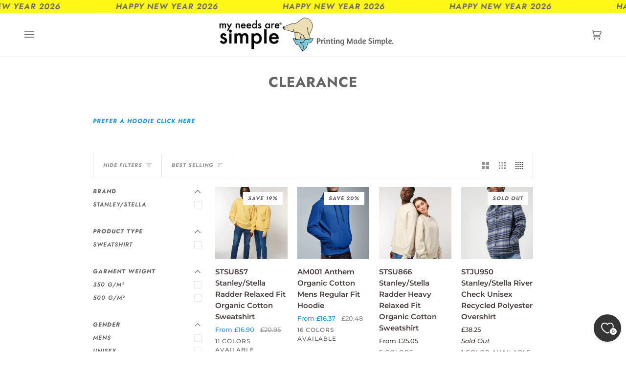

--- FILE ---
content_type: text/html; charset=utf-8
request_url: https://www.myneedsaresimple.co.uk/apps/reviews/collections?url=https:/www.myneedsaresimple.co.uk/collections/clearance-1
body_size: 56
content:
 [ { "@context": "http://schema.org", "@type": "OfferCatalog", "mainEntityOfPage": { "@type": "WebPage", "@id": "https://www.myneedsaresimple.co.uk/collections/clearance-1#webpage_sp_schemaplus" }, "description": "", "name": "Clearance", "url": "https://www.myneedsaresimple.co.uk/collections/clearance-1",   "image": "https://www.myneedsaresimple.co.uk/cdn/shop/collections/jc205_ls00_2023_a18cfc3c-8e32-4b69-a30b-6557082e84e4.webp?v=1703905510",   "numberOfItems": "11" }     , { "@context": "http://schema.org", "@type": "BreadcrumbList", "name": "My Needs Are Simple Breadcrumbs Schema by SchemaPlus", "itemListElement": [ { "@type": "ListItem", "position": 1, "item": { "@id": "https://www.myneedsaresimple.co.uk/collections", "name": "Collections" } }, { "@type": "ListItem", "position": 2, "item": { "@id": "https://www.myneedsaresimple.co.uk/collections/clearance-1#breadcrumb_sp_schemaplus", "name": "Clearance" } }   ] }   ]

--- FILE ---
content_type: text/javascript;charset=utf-8
request_url: https://assets.cloudlift.app/api/assets/upload.js?shop=myneedsaresimple.myshopify.com
body_size: 4002
content:
window.Cloudlift = window.Cloudlift || {};window.Cloudlift.upload = { config: {"app":"upload","shop":"myneedsaresimple.myshopify.com","url":"https://www.myneedsaresimple.co.uk","api":"https://api.cloudlift.app","assets":"https://cdn.jsdelivr.net/gh/cloudlift-app/cdn@0.14.29","mode":"prod","currencyFormats":{"moneyFormat":"&lt;span class=dualPrice&gt;£{{amount}}&lt;/span&gt;","moneyWithCurrencyFormat":"&lt;span class=dualPrice&gt;£{{amount}} GBP&lt;/span&gt;"},"resources":["https://cdn.jsdelivr.net/gh/cloudlift-app/cdn@0.14.29/static/app-upload.css","https://cdn.jsdelivr.net/gh/cloudlift-app/cdn@0.14.29/static/app-upload.js"],"locale":"en","i18n":{"upload.config.image.editor.color.exposure":"Exposure","upload.config.file.load.error":"Error during load","upload.config.file.size.notavailable":"Size not available","upload.config.error.required":"Please upload a file","upload.config.image.editor.crop.rotate.right":"Rotate right","upload.config.file.button.undo":"Undo","upload.config.error.fileCountMin":"Please upload at least {min} file(s)","upload.config.image.resolution.expected.min":"Minimum resolution is {minResolution}","upload.config.file.upload.error.revert":"Error during revert","upload.config.image.size.tobig":"Image is too big","upload.config.image.editor.resize.height":"Height","upload.config.error.inapp":"Upload error","upload.config.image.editor.crop.aspect.ratio":"Aspect ratio","upload.config.image.editor.button.cancel":"Cancel","upload.config.image.editor.status.error":"Error loading image…","upload.config.file.button.retry":"Retry","upload.config.error.fileCountMax":"Please upload at most {max} file(s)","upload.config.image.editor.util.markup.text":"Text","upload.config.image.ratio.expected":"Expected image ratio {ratio}","upload.config.file.button.remove":"Remove","upload.config.image.resolution.expected.max":"Maximum resolution is {maxResolution}","upload.config.error.inapp.facebook":"Please open the page outside of Facebook","upload.config.image.editor.util.markup.size":"Size","upload.config.image.size.expected.max":"Maximum size is {maxWidth} × {maxHeight}","upload.config.image.editor.util.markup.select":"Select","upload.config.file.uploading":"Uploading","upload.config.image.editor.resize.width":"Width","upload.config.image.editor.crop.flip.horizontal":"Flip horizontal","upload.config.file.link":"\uD83D\uDD17","upload.config.image.editor.status.loading":"Loading image…","upload.config.error.filePagesMin":"Please upload documents with at least {min} pages","upload.config.image.editor.status.processing":"Processing image…","upload.config.file.loading":"Loading","upload.config.file.upload.canceled":"Upload cancelled","upload.config.file.upload.cancel":"tap to cancel","upload.config.image.editor.crop.rotate.left":"Rotate left","upload.config.file.type.notallowed":"File type not allowed","upload.config.file.type.expected":"Expects {lastType}","upload.config.image.editor.util.markup":"Markup","upload.config.file.button.cancel":"Cancel","upload.config.image.editor.status.waiting":"Waiting for image…","upload.config.file.upload.retry":"tap to retry","upload.config.image.editor.resize.apply":"Apply","upload.config.image.editor.color.contrast":"Contrast","upload.config.file.size.tobig":"File is too large","upload.config.dragdrop":"Drag & Drop your files or <u>Browse</u>","upload.config.file.upload.undo":"tap to undo","upload.config.image.editor.color.saturation":"Saturation","upload.config.error.filePagesMax":"Please upload documents with at most {max} pages","upload.config.file.button.upload":"Upload","upload.config.file.size.waiting":"Waiting for size","upload.config.image.editor.util.color":"Colors","upload.config.error.inputs":"Please fill in all required input fields","upload.config.image.editor.util.markup.circle":"Circle","upload.config.image.type.notsupported":"Image type not supported","upload.config.image.editor.crop.flip.vertical":"Flip vertical","upload.config.image.size.expected.min":"Minimum size is {minWidth} × {minHeight}","upload.config.image.editor.button.reset":"Reset","upload.config.image.ratio.invalid":"Image ratio does not match","upload.config.error.ready":"Please wait for the upload to complete","upload.config.image.editor.crop.zoom":"Zoom","upload.config.file.upload.error.remove":"Error during remove","upload.config.image.editor.util.markup.remove":"Remove","upload.config.image.resolution.max":"Image resolution too high","upload.config.image.editor.util.crop":"Crop","upload.config.image.editor.color.brightness":"Brightness","upload.config.error.fileConvert":"File conversion failed","upload.config.image.editor.util.markup.draw":"Draw","upload.config.image.editor.util.resize":"Resize","upload.config.file.upload.error":"Error during upload","upload.config.image.editor.util.filter":"Filter","upload.config.file.upload.complete":"Upload complete","upload.config.error.inapp.instagram":"Please open the page outside of Instagram","upload.config.image.editor.util.markup.arrow":"Arrow","upload.config.file.size.max":"Maximum file size is {filesize}","upload.config.image.resolution.min":"Image resolution is too low","upload.config.image.editor.util.markup.square":"Square","upload.config.image.size.tosmall":"Image is too small","upload.config.file.button.abort":"Abort","upload.config.image.editor.button.confirm":"Upload"},"level":1,"version":"0.14.29","setup":true,"fields":[{"uuid":"clgdcfnpccua","required":true,"hidden":false,"field":"Artwork Upload","propertyTransform":true,"fieldProperty":"properties","fieldId":"_cl-upload","fieldThumbnail":"thumbnail","fieldThumbnailPreview":true,"className":"","label":"Artwork Upload","text":"","selector":"","conditionMode":1,"conditions":[{"field":"product","operator":"equals","value":"","objects":[{"id":"7768358617270","title":"DTG Print [Front]","handle":"dtg-print-front"}],"tags":null}],"styles":{"file-grid":"0","max-height":"600px","min-height":"50px","font-family":"-apple-system, BlinkMacSystemFont, 'Segoe UI', Roboto,\nHelvetica, Arial, sans-serif, 'Apple Color Emoji', 'Segoe UI Emoji',\n'Segoe UI Symbol'","input-order":"top","label-color":"#555","file-counter":"0","input-margin":"10px","buttons-color":"#fff","file-multiple":"0","label-font-size":"16px","label-color-drop":"#555","area-border-radius":"5px","file-border-radius":"5px","label-font-size-drop":"16px","area-background-color":"#eee","file-background-color":"#555","buttons-background-color":"rgba(0,0,0,0.5)","upload-error-background-color":"#FF0000","upload-success-background-color":"#008000"},"theme":"default","css":"#clgdcfnpccua .cl-hide{display:none!important}#clgdcfnpccua .cl-upload--label{color:#555;font-size:16px;display:block}#clgdcfnpccua .cl-upload--input-field{margin-bottom:10px}#clgdcfnpccua .cl-upload--input{width:100%;box-sizing:border-box;padding:10px 18px;margin:0;border:1px solid #eee;border-radius:5px}#clgdcfnpccua input[type=checkbox].cl-upload--input,#clgdcfnpccua input[type=radio].cl-upload--input{width:1.2em;cursor:pointer}#clgdcfnpccua input[type=radio].cl-upload--input{vertical-align:middle;margin-right:10px}#clgdcfnpccua input[type=color].cl-upload--input{width:40px;height:40px;cursor:pointer;padding:0;border:0}#clgdcfnpccua input[type=radio]+.cl-upload-color-rect{margin-right:10px;margin-bottom:10px}#clgdcfnpccua input[type=radio]:checked+.cl-upload-color-rect{border:2px solid #404040}#clgdcfnpccua .cl-upload-color-rect{width:30px;height:30px;display:inline-block;vertical-align:middle;border-radius:3px}#clgdcfnpccua .cl-upload--invalid{border-color:#e60000}#clgdcfnpccua .cl-upload--errors{overflow:hidden;transition:max-height 2s ease-out;max-height:0}#clgdcfnpccua .cl-upload--errors.open{max-height:400px}#clgdcfnpccua .cl-upload--error{text-align:center;font-size:14px;cursor:pointer;position:relative;opacity:1;font-family:-apple-system,BlinkMacSystemFont,'Segoe UI',Roboto,Helvetica,Arial,sans-serif,'Apple Color Emoji','Segoe UI Emoji','Segoe UI Symbol';box-sizing:border-box;color:#fff;background-color:#f00;padding:.3rem .7rem;margin-bottom:.7rem;border:1px solid transparent;border-color:#e60000;border-radius:5px}#clgdcfnpccua .cl-upload--error:after{content:'x';position:absolute;right:1rem;top:.25rem}#clgdcfnpccua .cl-upload--error.dismissed{opacity:0;transition:opacity .3s ease-out}#clgdcfnpccua .filepond--root{font-family:-apple-system,BlinkMacSystemFont,'Segoe UI',Roboto,Helvetica,Arial,sans-serif,'Apple Color Emoji','Segoe UI Emoji','Segoe UI Symbol'}#clgdcfnpccua .filepond--root .filepond--drop-label{min-height:50px}#clgdcfnpccua .filepond--file-action-button{cursor:pointer;min-height:auto!important;height:1.625em}#clgdcfnpccua .filepond--drop-label{color:#555}#clgdcfnpccua .filepond--drop-label label{cursor:pointer;width:auto!important;height:auto!important;position:relative!important;color:#555!important;font-size:16px!important}#clgdcfnpccua .filepond--drop-label u{cursor:pointer;text-decoration-color:#555}#clgdcfnpccua .filepond--label-action{text-decoration-color:#555}#clgdcfnpccua .filepond--panel-root{background-color:#eee!important}#clgdcfnpccua .filepond--panel-root{border-radius:5px}#clgdcfnpccua .filepond--item-panel,#clgdcfnpccua .filepond--file-poster-wrapper,#clgdcfnpccua .filepond--image-preview-wrapper{border-radius:5px}#clgdcfnpccua .filepond--item-panel{background-color:#555!important}#clgdcfnpccua .filepond--drip-blob{background-color:#999}#clgdcfnpccua .filepond--file-action-button{background-color:rgba(0,0,0,0.5)}#clgdcfnpccua .filepond--file-action-button{color:#fff}#clgdcfnpccua .filepond--file-action-button:hover,#clgdcfnpccua .filepond--file-action-button:focus{box-shadow:0 0 0 .125em #fff}#clgdcfnpccua .filepond--file{color:#fff;font-size:16px}#clgdcfnpccua [data-filepond-item-state*='error'] .filepond--item-panel,#clgdcfnpccua [data-filepond-item-state*='invalid'] .filepond--item-panel{background-color:#f00!important}#clgdcfnpccua [data-filepond-item-state*='invalid'] .filepond--file{color:#fff}#clgdcfnpccua [data-filepond-item-state='processing-complete'] .filepond--item-panel{background-color:#008000!important}#clgdcfnpccua [data-filepond-item-state='processing-complete'] .filepond--file{color:#fff}#clgdcfnpccua .filepond--image-preview-overlay-idle{color:rgba(34,34,34,0.8)}#clgdcfnpccua .filepond--image-preview,#clgdcfnpccua .filepond--file-poster{background-color:#555}#clgdcfnpccua .filepond--image-preview-overlay-success{color:#008000}#clgdcfnpccua .filepond--image-preview-overlay-failure{color:#f00}","fileMimeTypes":["image/png","application/pdf","Image/pdf"],"fileMimeTypesValidate":true,"fileSizeMaxPlan":10,"fileMultiple":false,"fileCountMin":0,"fileCountMax":10,"fileCounter":false,"fileQuantity":false,"fileFetch":true,"fileSubmitRemove":true,"fileSubmitClear":false,"fileName":false,"fileGrid":false,"imagePreview":true,"imageSizeValidate":false,"imageThumbnail":true,"imageThumbnailWidth":500,"imageThumbnailHeight":500,"convert":false,"convertInfo":false,"convertInfoPagesQuantity":false,"convertInfoLengthQuantity":false,"pdfMultiPage":false,"pdfTransparent":false,"serverTransform":false,"imageOriginal":false,"imageEditor":false,"imageEditorOpen":true,"imageEditorCropRestrict":false,"imageEditorCropRatios":[{"label":"Free","value":""},{"label":"Portrait","value":"3:2"},{"label":"Square","value":"1:1"},{"label":"Landscape","value":"4:3"}],"imageEditorUtils":[],"imageEditorPintura":false,"inputFields":[],"variantConfigs":[{"product":{"id":"7768358617270","title":"DTG Print [Front]","handle":"dtg-print-front"},"variants":null,"required":true,"hidden":false,"fileMultiple":false,"fileCountMin":0,"fileCountMax":10,"imageSettings":false,"imageSizeValidate":false,"imageWidthMin":null,"imageHeightMin":null,"imageResolutionMin":null,"imageEditorCropRestrict":false,"imageEditorCropRatios":[]}],"variantConfig":false}],"extensions":""}};loadjs=function(){var a=function(){},c={},u={},f={};function o(e,n){if(e){var t=f[e];if(u[e]=n,t)for(;t.length;)t[0](e,n),t.splice(0,1)}}function l(e,n){e.call&&(e={success:e}),n.length?(e.error||a)(n):(e.success||a)(e)}function h(t,r,s,i){var c,o,e=document,n=s.async,u=(s.numRetries||0)+1,f=s.before||a,l=t.replace(/^(css|img)!/,"");i=i||0,/(^css!|\.css$)/.test(t)?((o=e.createElement("link")).rel="stylesheet",o.href=l,(c="hideFocus"in o)&&o.relList&&(c=0,o.rel="preload",o.as="style")):/(^img!|\.(png|gif|jpg|svg)$)/.test(t)?(o=e.createElement("img")).src=l:((o=e.createElement("script")).src=t,o.async=void 0===n||n),!(o.onload=o.onerror=o.onbeforeload=function(e){var n=e.type[0];if(c)try{o.sheet.cssText.length||(n="e")}catch(e){18!=e.code&&(n="e")}if("e"==n){if((i+=1)<u)return h(t,r,s,i)}else if("preload"==o.rel&&"style"==o.as)return o.rel="stylesheet";r(t,n,e.defaultPrevented)})!==f(t,o)&&e.head.appendChild(o)}function t(e,n,t){var r,s;if(n&&n.trim&&(r=n),s=(r?t:n)||{},r){if(r in c)throw"LoadJS";c[r]=!0}function i(n,t){!function(e,r,n){var t,s,i=(e=e.push?e:[e]).length,c=i,o=[];for(t=function(e,n,t){if("e"==n&&o.push(e),"b"==n){if(!t)return;o.push(e)}--i||r(o)},s=0;s<c;s++)h(e[s],t,n)}(e,function(e){l(s,e),n&&l({success:n,error:t},e),o(r,e)},s)}if(s.returnPromise)return new Promise(i);i()}return t.ready=function(e,n){return function(e,t){e=e.push?e:[e];var n,r,s,i=[],c=e.length,o=c;for(n=function(e,n){n.length&&i.push(e),--o||t(i)};c--;)r=e[c],(s=u[r])?n(r,s):(f[r]=f[r]||[]).push(n)}(e,function(e){l(n,e)}),t},t.done=function(e){o(e,[])},t.reset=function(){c={},u={},f={}},t.isDefined=function(e){return e in c},t}();!function(e){loadjs(e.resources,"assets",{success:function(){var n,t="cloudlift."+e.app+".ready";"function"==typeof Event?n=new Event(t):(n=document.createEvent("Event")).initEvent(t,!0,!0),window.dispatchEvent(n)},error:function(e){console.error("failed to load assets",e)}})}(window.Cloudlift.upload.config);